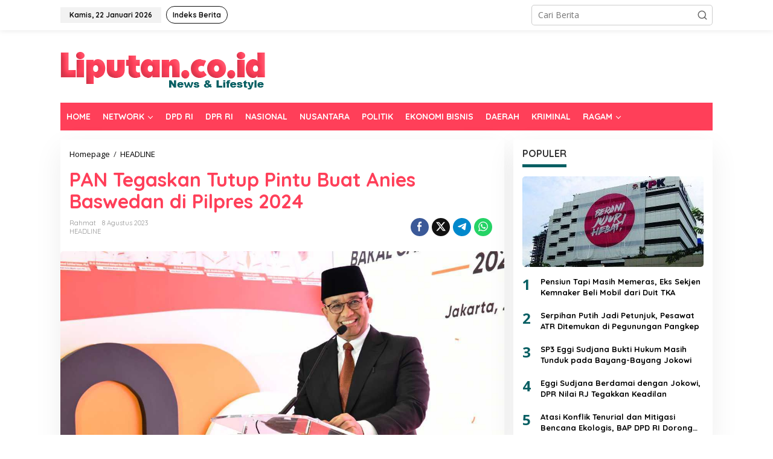

--- FILE ---
content_type: text/html; charset=UTF-8
request_url: https://liputan.co.id/2023/08/pan-tegaskan-tutup-pintu-buat-anies-baswedan-di-pilpres-2024/
body_size: 14875
content:
<!DOCTYPE html>
<html lang="id">
<head itemscope="itemscope" itemtype="https://schema.org/WebSite">
<meta charset="UTF-8">
<meta name="viewport" content="width=device-width, initial-scale=1">
<meta name="theme-color" content="#ff3f59" />
	<link rel="profile" href="https://gmpg.org/xfn/11">

<meta name='robots' content='index, follow, max-image-preview:large, max-snippet:-1, max-video-preview:-1' />
	<style>img:is([sizes="auto" i], [sizes^="auto," i]) { contain-intrinsic-size: 3000px 1500px }</style>
	
	<!-- This site is optimized with the Yoast SEO plugin v26.4 - https://yoast.com/wordpress/plugins/seo/ -->
	<title>PAN Tegaskan Tutup Pintu Buat Anies Baswedan di Pilpres 2024 - LIPUTAN.CO.ID</title>
	<meta name="description" content="JAKARTA - Wakil Ketua Umum (Waketum) Partai Amanat Nasional (PAN) Viva Yoga Mauladi memastikan partainya menutup pintu rapat-rapat untuk mendukung calon" />
	<link rel="canonical" href="https://liputan.co.id/2023/08/pan-tegaskan-tutup-pintu-buat-anies-baswedan-di-pilpres-2024/" />
	<meta property="og:locale" content="id_ID" />
	<meta property="og:type" content="article" />
	<meta property="og:title" content="PAN Tegaskan Tutup Pintu Buat Anies Baswedan di Pilpres 2024 - LIPUTAN.CO.ID" />
	<meta property="og:description" content="JAKARTA - Wakil Ketua Umum (Waketum) Partai Amanat Nasional (PAN) Viva Yoga Mauladi memastikan partainya menutup pintu rapat-rapat untuk mendukung calon" />
	<meta property="og:url" content="https://liputan.co.id/2023/08/pan-tegaskan-tutup-pintu-buat-anies-baswedan-di-pilpres-2024/" />
	<meta property="og:site_name" content="LIPUTAN.CO.ID" />
	<meta property="article:publisher" content="https://www.facebook.com/officialliputan.co.id/" />
	<meta property="article:published_time" content="2023-08-08T10:51:46+00:00" />

            <!-- Social Image Generated by: SocialMark Plugin -->
            <meta name="twitter:image" content="https://liputan.co.id/wp-content/uploads/socialmark-images/17191876541453956.jpg" />
            <!--  SocialMark Plugin -->
            	<meta property="og:image" content="https://liputan.co.id/wp-content/uploads/socialmark-images/17191876541453956.jpg" />
	<meta property="og:image:width" content="1152" />
	<meta property="og:image:height" content="604" />
	<meta property="og:image:type" content="image/jpeg" />
	<meta name="author" content="Rahmat" />
	<meta name="twitter:card" content="summary_large_image" />
	<meta name="twitter:label1" content="Ditulis oleh" />
	<meta name="twitter:data1" content="Rahmat" />
	<meta name="twitter:label2" content="Estimasi waktu membaca" />
	<meta name="twitter:data2" content="2 menit" />
	<script type="application/ld+json" class="yoast-schema-graph">{"@context":"https://schema.org","@graph":[{"@type":"WebPage","@id":"https://liputan.co.id/2023/08/pan-tegaskan-tutup-pintu-buat-anies-baswedan-di-pilpres-2024/","url":"https://liputan.co.id/2023/08/pan-tegaskan-tutup-pintu-buat-anies-baswedan-di-pilpres-2024/","name":"PAN Tegaskan Tutup Pintu Buat Anies Baswedan di Pilpres 2024 - LIPUTAN.CO.ID","isPartOf":{"@id":"https://liputan.co.id/#website"},"primaryImageOfPage":{"@id":"https://liputan.co.id/2023/08/pan-tegaskan-tutup-pintu-buat-anies-baswedan-di-pilpres-2024/#primaryimage"},"image":{"@id":"https://liputan.co.id/2023/08/pan-tegaskan-tutup-pintu-buat-anies-baswedan-di-pilpres-2024/#primaryimage"},"thumbnailUrl":"https://liputan.co.id/wp-content/uploads/2023/02/Anies-Baswedan.jpg","datePublished":"2023-08-08T10:51:46+00:00","author":{"@id":"https://liputan.co.id/#/schema/person/a8a080e4dc13005b923f238f18f92c16"},"description":"JAKARTA - Wakil Ketua Umum (Waketum) Partai Amanat Nasional (PAN) Viva Yoga Mauladi memastikan partainya menutup pintu rapat-rapat untuk mendukung calon","breadcrumb":{"@id":"https://liputan.co.id/2023/08/pan-tegaskan-tutup-pintu-buat-anies-baswedan-di-pilpres-2024/#breadcrumb"},"inLanguage":"id","potentialAction":[{"@type":"ReadAction","target":["https://liputan.co.id/2023/08/pan-tegaskan-tutup-pintu-buat-anies-baswedan-di-pilpres-2024/"]}]},{"@type":"ImageObject","inLanguage":"id","@id":"https://liputan.co.id/2023/08/pan-tegaskan-tutup-pintu-buat-anies-baswedan-di-pilpres-2024/#primaryimage","url":"https://liputan.co.id/wp-content/uploads/2023/02/Anies-Baswedan.jpg","contentUrl":"https://liputan.co.id/wp-content/uploads/2023/02/Anies-Baswedan.jpg","width":1152,"height":735,"caption":"Bakal calon presiden Anies Baswedan. Foto: Humas DPP PKS."},{"@type":"BreadcrumbList","@id":"https://liputan.co.id/2023/08/pan-tegaskan-tutup-pintu-buat-anies-baswedan-di-pilpres-2024/#breadcrumb","itemListElement":[{"@type":"ListItem","position":1,"name":"Home","item":"https://liputan.co.id/"},{"@type":"ListItem","position":2,"name":"PAN Tegaskan Tutup Pintu Buat Anies Baswedan di Pilpres 2024"}]},{"@type":"WebSite","@id":"https://liputan.co.id/#website","url":"https://liputan.co.id/","name":"LIPUTAN.CO.ID","description":"News &amp; Lifestyle","potentialAction":[{"@type":"SearchAction","target":{"@type":"EntryPoint","urlTemplate":"https://liputan.co.id/?s={search_term_string}"},"query-input":{"@type":"PropertyValueSpecification","valueRequired":true,"valueName":"search_term_string"}}],"inLanguage":"id"},{"@type":"Person","@id":"https://liputan.co.id/#/schema/person/a8a080e4dc13005b923f238f18f92c16","name":"Rahmat","image":{"@type":"ImageObject","inLanguage":"id","@id":"https://liputan.co.id/#/schema/person/image/","url":"https://secure.gravatar.com/avatar/8c96bdbb233591fdd4f479cf9b97de698e347419069c12b368c7e0543c77c0b7?s=96&d=blank&r=g","contentUrl":"https://secure.gravatar.com/avatar/8c96bdbb233591fdd4f479cf9b97de698e347419069c12b368c7e0543c77c0b7?s=96&d=blank&r=g","caption":"Rahmat"},"sameAs":["https://liputan.co.id/"],"url":"https://liputan.co.id/author/rahmat/"}]}</script>
	<!-- / Yoast SEO plugin. -->


<link rel='dns-prefetch' href='//www.googletagmanager.com' />
<link rel='dns-prefetch' href='//fonts.googleapis.com' />
<link rel="alternate" type="application/rss+xml" title="LIPUTAN.CO.ID &raquo; Feed" href="https://liputan.co.id/feed/" />
<link rel="alternate" type="application/rss+xml" title="LIPUTAN.CO.ID &raquo; Umpan Komentar" href="https://liputan.co.id/comments/feed/" />
<link rel="alternate" type="application/rss+xml" title="LIPUTAN.CO.ID &raquo; PAN Tegaskan Tutup Pintu Buat Anies Baswedan di Pilpres 2024 Umpan Komentar" href="https://liputan.co.id/2023/08/pan-tegaskan-tutup-pintu-buat-anies-baswedan-di-pilpres-2024/feed/" />
<script type="text/javascript">
/* <![CDATA[ */
window._wpemojiSettings = {"baseUrl":"https:\/\/s.w.org\/images\/core\/emoji\/16.0.1\/72x72\/","ext":".png","svgUrl":"https:\/\/s.w.org\/images\/core\/emoji\/16.0.1\/svg\/","svgExt":".svg","source":{"concatemoji":"https:\/\/liputan.co.id\/wp-includes\/js\/wp-emoji-release.min.js?ver=85674609b4bd96ceb8ab5808d6f290bc"}};
/*! This file is auto-generated */
!function(s,n){var o,i,e;function c(e){try{var t={supportTests:e,timestamp:(new Date).valueOf()};sessionStorage.setItem(o,JSON.stringify(t))}catch(e){}}function p(e,t,n){e.clearRect(0,0,e.canvas.width,e.canvas.height),e.fillText(t,0,0);var t=new Uint32Array(e.getImageData(0,0,e.canvas.width,e.canvas.height).data),a=(e.clearRect(0,0,e.canvas.width,e.canvas.height),e.fillText(n,0,0),new Uint32Array(e.getImageData(0,0,e.canvas.width,e.canvas.height).data));return t.every(function(e,t){return e===a[t]})}function u(e,t){e.clearRect(0,0,e.canvas.width,e.canvas.height),e.fillText(t,0,0);for(var n=e.getImageData(16,16,1,1),a=0;a<n.data.length;a++)if(0!==n.data[a])return!1;return!0}function f(e,t,n,a){switch(t){case"flag":return n(e,"\ud83c\udff3\ufe0f\u200d\u26a7\ufe0f","\ud83c\udff3\ufe0f\u200b\u26a7\ufe0f")?!1:!n(e,"\ud83c\udde8\ud83c\uddf6","\ud83c\udde8\u200b\ud83c\uddf6")&&!n(e,"\ud83c\udff4\udb40\udc67\udb40\udc62\udb40\udc65\udb40\udc6e\udb40\udc67\udb40\udc7f","\ud83c\udff4\u200b\udb40\udc67\u200b\udb40\udc62\u200b\udb40\udc65\u200b\udb40\udc6e\u200b\udb40\udc67\u200b\udb40\udc7f");case"emoji":return!a(e,"\ud83e\udedf")}return!1}function g(e,t,n,a){var r="undefined"!=typeof WorkerGlobalScope&&self instanceof WorkerGlobalScope?new OffscreenCanvas(300,150):s.createElement("canvas"),o=r.getContext("2d",{willReadFrequently:!0}),i=(o.textBaseline="top",o.font="600 32px Arial",{});return e.forEach(function(e){i[e]=t(o,e,n,a)}),i}function t(e){var t=s.createElement("script");t.src=e,t.defer=!0,s.head.appendChild(t)}"undefined"!=typeof Promise&&(o="wpEmojiSettingsSupports",i=["flag","emoji"],n.supports={everything:!0,everythingExceptFlag:!0},e=new Promise(function(e){s.addEventListener("DOMContentLoaded",e,{once:!0})}),new Promise(function(t){var n=function(){try{var e=JSON.parse(sessionStorage.getItem(o));if("object"==typeof e&&"number"==typeof e.timestamp&&(new Date).valueOf()<e.timestamp+604800&&"object"==typeof e.supportTests)return e.supportTests}catch(e){}return null}();if(!n){if("undefined"!=typeof Worker&&"undefined"!=typeof OffscreenCanvas&&"undefined"!=typeof URL&&URL.createObjectURL&&"undefined"!=typeof Blob)try{var e="postMessage("+g.toString()+"("+[JSON.stringify(i),f.toString(),p.toString(),u.toString()].join(",")+"));",a=new Blob([e],{type:"text/javascript"}),r=new Worker(URL.createObjectURL(a),{name:"wpTestEmojiSupports"});return void(r.onmessage=function(e){c(n=e.data),r.terminate(),t(n)})}catch(e){}c(n=g(i,f,p,u))}t(n)}).then(function(e){for(var t in e)n.supports[t]=e[t],n.supports.everything=n.supports.everything&&n.supports[t],"flag"!==t&&(n.supports.everythingExceptFlag=n.supports.everythingExceptFlag&&n.supports[t]);n.supports.everythingExceptFlag=n.supports.everythingExceptFlag&&!n.supports.flag,n.DOMReady=!1,n.readyCallback=function(){n.DOMReady=!0}}).then(function(){return e}).then(function(){var e;n.supports.everything||(n.readyCallback(),(e=n.source||{}).concatemoji?t(e.concatemoji):e.wpemoji&&e.twemoji&&(t(e.twemoji),t(e.wpemoji)))}))}((window,document),window._wpemojiSettings);
/* ]]> */
</script>
<link rel='stylesheet' id='dashicons-css' href='https://liputan.co.id/wp-includes/css/dashicons.min.css?ver=85674609b4bd96ceb8ab5808d6f290bc' type='text/css' media='all' />
<link rel='stylesheet' id='post-views-counter-frontend-css' href='https://liputan.co.id/wp-content/plugins/post-views-counter/css/frontend.css?ver=1.7.0' type='text/css' media='all' />
<style id='wp-emoji-styles-inline-css' type='text/css'>

	img.wp-smiley, img.emoji {
		display: inline !important;
		border: none !important;
		box-shadow: none !important;
		height: 1em !important;
		width: 1em !important;
		margin: 0 0.07em !important;
		vertical-align: -0.1em !important;
		background: none !important;
		padding: 0 !important;
	}
</style>
<link rel='stylesheet' id='newkarma-core-css' href='https://liputan.co.id/wp-content/plugins/newkarma-core/css/newkarma-core.css?ver=2.0.5' type='text/css' media='all' />
<link rel='stylesheet' id='newkarma-fonts-css' href='https://fonts.googleapis.com/css?family=Quicksand%3Aregular%2C700%2C300%7COpen+Sans%3Aregular%2Citalic%2C700%2C600%2C300%26subset%3Dlatin%2C&#038;ver=2.0.7' type='text/css' media='all' />
<link rel='stylesheet' id='newkarma-style-css' href='https://liputan.co.id/wp-content/themes/newkarma/style.css?ver=2.0.7' type='text/css' media='all' />
<style id='newkarma-style-inline-css' type='text/css'>
body{color:#323233;font-family:"Open Sans","Helvetica", Arial;font-weight:500;font-size:14px;}h1.entry-title{color:#ff3f59;}kbd,a.button,button,.button,button.button,input[type="button"],input[type="reset"],input[type="submit"],.tagcloud a,.tagcloud ul,.prevnextpost-links a .prevnextpost,.page-links .page-link-number,ul.page-numbers li span.page-numbers,.sidr,#navigationamp,.gmr_widget_content ul.gmr-tabs,.index-page-numbers,.cat-links-bg{background-color:#ff3f59;}blockquote,a.button,button,.button,button.button,input[type="button"],input[type="reset"],input[type="submit"],.gmr-theme div.sharedaddy h3.sd-title:before,.gmr_widget_content ul.gmr-tabs li a,.bypostauthor > .comment-body{border-color:#ff3f59;}.gmr-meta-topic a,.newkarma-rp-widget .rp-number,.gmr-owl-carousel .gmr-slide-topic a,.tab-comment-number{color:#085f63;}.page-title span,h3.comment-reply-title,.widget-title span,.gmr_widget_content ul.gmr-tabs li a.js-tabs__title-active{border-color:#085f63;}.gmr-menuwrap #primary-menu > li > a:hover,.gmr-menuwrap #primary-menu > li.page_item_has_children:hover > a,.gmr-menuwrap #primary-menu > li.menu-item-has-children:hover > a,.gmr-mainmenu #primary-menu > li:hover > a,.gmr-mainmenu #primary-menu > .current-menu-item > a,.gmr-mainmenu #primary-menu > .current-menu-ancestor > a,.gmr-mainmenu #primary-menu > .current_page_item > a,.gmr-mainmenu #primary-menu > .current_page_ancestor > a{box-shadow:inset 0px -5px 0px 0px#085f63;}.tab-content .newkarma-rp-widget .rp-number,.owl-theme .owl-controls .owl-page.active span{background-color:#085f63;}a{color:#000000;}a:hover,a:focus,a:active{color:#e54e2c;}.site-title a{color:#ff0000;}.site-description{color:#999999;}.gmr-menuwrap,.gmr-sticky .top-header.sticky-menu,.gmr-mainmenu #primary-menu .sub-menu,.gmr-mainmenu #primary-menu .children{background-color:#ff3f59;}#gmr-responsive-menu,.gmr-mainmenu #primary-menu > li > a,.gmr-mainmenu #primary-menu .sub-menu a,.gmr-mainmenu #primary-menu .children a,.sidr ul li ul li a,.sidr ul li a,#navigationamp ul li ul li a,#navigationamp ul li a{color:#ffffff;}.gmr-mainmenu #primary-menu > li.menu-border > a span,.gmr-mainmenu #primary-menu > li.page_item_has_children > a:after,.gmr-mainmenu #primary-menu > li.menu-item-has-children > a:after,.gmr-mainmenu #primary-menu .sub-menu > li.page_item_has_children > a:after,.gmr-mainmenu #primary-menu .sub-menu > li.menu-item-has-children > a:after,.gmr-mainmenu #primary-menu .children > li.page_item_has_children > a:after,.gmr-mainmenu #primary-menu .children > li.menu-item-has-children > a:after{border-color:#ffffff;}#gmr-responsive-menu:hover,.gmr-mainmenu #primary-menu > li:hover > a,.gmr-mainmenu #primary-menu .current-menu-item > a,.gmr-mainmenu #primary-menu .current-menu-ancestor > a,.gmr-mainmenu #primary-menu .current_page_item > a,.gmr-mainmenu #primary-menu .current_page_ancestor > a,.sidr ul li ul li a:hover,.sidr ul li a:hover{color:#ffffff;}.gmr-mainmenu #primary-menu > li.menu-border:hover > a span,.gmr-mainmenu #primary-menu > li.menu-border.current-menu-item > a span,.gmr-mainmenu #primary-menu > li.menu-border.current-menu-ancestor > a span,.gmr-mainmenu #primary-menu > li.menu-border.current_page_item > a span,.gmr-mainmenu #primary-menu > li.menu-border.current_page_ancestor > a span,.gmr-mainmenu #primary-menu > li.page_item_has_children:hover > a:after,.gmr-mainmenu #primary-menu > li.menu-item-has-children:hover > a:after{border-color:#ffffff;}.gmr-mainmenu #primary-menu > li:hover > a,.gmr-mainmenu #primary-menu .current-menu-item > a,.gmr-mainmenu #primary-menu .current-menu-ancestor > a,.gmr-mainmenu #primary-menu .current_page_item > a,.gmr-mainmenu #primary-menu .current_page_ancestor > a{background-color:#00b5b2;}.gmr-secondmenuwrap,.gmr-secondmenu #primary-menu .sub-menu,.gmr-secondmenu #primary-menu .children{background-color:#ffffff;}.gmr-secondmenu #primary-menu > li > a,.gmr-secondmenu #primary-menu .sub-menu a,.gmr-secondmenu #primary-menu .children a{color:#444444;}.gmr-secondmenu #primary-menu > li.page_item_has_children > a:after,.gmr-secondmenu #primary-menu > li.menu-item-has-children > a:after,.gmr-secondmenu #primary-menu .sub-menu > li.page_item_has_children > a:after,.gmr-secondmenu #primary-menu .sub-menu > li.menu-item-has-children > a:after,.gmr-secondmenu #primary-menu .children > li.page_item_has_children > a:after,.gmr-secondmenu #primary-menu .children > li.menu-item-has-children > a:after{border-color:#444444;}.gmr-topnavwrap{background-color:#ffffff;}#gmr-topnavresponsive-menu svg,.gmr-topnavmenu #primary-menu > li > a,.gmr-top-date,.search-trigger .gmr-icon{color:#111111;}.gmr-topnavmenu #primary-menu > li.menu-border > a span,.gmr-topnavmenu #primary-menu > li.page_item_has_children > a:after,.gmr-topnavmenu #primary-menu > li.menu-item-has-children > a:after,.gmr-topnavmenu #primary-menu .sub-menu > li.page_item_has_children > a:after,.gmr-topnavmenu #primary-menu .sub-menu > li.menu-item-has-children > a:after,.gmr-topnavmenu #primary-menu .children > li.page_item_has_children > a:after,.gmr-topnavmenu #primary-menu .children > li.menu-item-has-children > a:after{border-color:#111111;}#gmr-topnavresponsive-menu:hover,.gmr-topnavmenu #primary-menu > li:hover > a,.gmr-topnavmenu #primary-menu .current-menu-item > a,.gmr-topnavmenu #primary-menu .current-menu-ancestor > a,.gmr-topnavmenu #primary-menu .current_page_item > a,.gmr-topnavmenu #primary-menu .current_page_ancestor > a,.gmr-social-icon ul > li > a:hover{color:#ff0000;}.gmr-topnavmenu #primary-menu > li.menu-border:hover > a span,.gmr-topnavmenu #primary-menu > li.menu-border.current-menu-item > a span,.gmr-topnavmenu #primary-menu > li.menu-border.current-menu-ancestor > a span,.gmr-topnavmenu #primary-menu > li.menu-border.current_page_item > a span,.gmr-topnavmenu #primary-menu > li.menu-border.current_page_ancestor > a span,.gmr-topnavmenu #primary-menu > li.page_item_has_children:hover > a:after,.gmr-topnavmenu #primary-menu > li.menu-item-has-children:hover > a:after{border-color:#ff0000;}.gmr-owl-carousel .gmr-slide-title a{color:#ffffff;}.gmr-owl-carousel .item:hover .gmr-slide-title a{color:#cccccc;}.site-main-single{background-color:#ffffff;}.gmr-related-infinite .view-more-button:hover{color:#ffffff;}.site-main-archive{background-color:#ffffff;}ul.page-numbers li span.page-numbers{color:#ffffff;}.site-main-archive,a.read-more{color:#323233;}.site-main-archive h2.entry-title a,.site-main-archive .gmr-ajax-text{color:#085f63;}.site-main-archive .gmr-archive:hover h2.entry-title a{color:#ff3f59;}.gmr-focus-news.gmr-focus-gallery h2.entry-title a,.item .gmr-slide-title a,.newkarma-rp-widget .gmr-rp-bigthumbnail .gmr-rp-bigthumb-content .title-bigthumb{color:#ffffff;}.gmr-focus-news.gmr-focus-gallery:hover h2.entry-title a,.item:hover .gmr-slide-title a,.newkarma-rp-widget .gmr-rp-bigthumbnail:hover .gmr-rp-bigthumb-content .title-bigthumb{color:#ffff00;}h1,h2,h3,h4,h5,h6,.heading-font,.menu,.rp-title,.rsswidget,.gmr-metacontent,.gmr-metacontent-single,.gmr-ajax-text,.view-more-button,ul.single-social-icon li.social-text,.page-links,.gmr-top-date,ul.page-numbers li{font-family:"Quicksand","Helvetica", Arial;}.entry-content-single{font-size:16px;}h1{font-size:30px;}h2{font-size:26px;}h3{font-size:24px;}h4{font-size:22px;}h5{font-size:20px;}h6{font-size:18px;}.site-footer{background-color:#ff3f59;color:#ffffff;}ul.footer-social-icon li a{color:#ffffff;}ul.footer-social-icon li a,.footer-content{border-color:#ffffff;}ul.footer-social-icon li a:hover{color:#999;border-color:#999;}.site-footer a{color:#d7d7d7;}.site-footer a:hover{color:#999;}
</style>

<!-- Potongan tag Google (gtag.js) ditambahkan oleh Site Kit -->
<!-- Snippet Google Analytics telah ditambahkan oleh Site Kit -->
<script type="text/javascript" src="https://www.googletagmanager.com/gtag/js?id=GT-57SQGTT" id="google_gtagjs-js" async></script>
<script type="text/javascript" id="google_gtagjs-js-after">
/* <![CDATA[ */
window.dataLayer = window.dataLayer || [];function gtag(){dataLayer.push(arguments);}
gtag("set","linker",{"domains":["liputan.co.id"]});
gtag("js", new Date());
gtag("set", "developer_id.dZTNiMT", true);
gtag("config", "GT-57SQGTT");
/* ]]> */
</script>
<link rel="https://api.w.org/" href="https://liputan.co.id/wp-json/" /><link rel="alternate" title="JSON" type="application/json" href="https://liputan.co.id/wp-json/wp/v2/posts/1453956" /><link rel="alternate" title="oEmbed (JSON)" type="application/json+oembed" href="https://liputan.co.id/wp-json/oembed/1.0/embed?url=https%3A%2F%2Fliputan.co.id%2F2023%2F08%2Fpan-tegaskan-tutup-pintu-buat-anies-baswedan-di-pilpres-2024%2F" />
<link rel="alternate" title="oEmbed (XML)" type="text/xml+oembed" href="https://liputan.co.id/wp-json/oembed/1.0/embed?url=https%3A%2F%2Fliputan.co.id%2F2023%2F08%2Fpan-tegaskan-tutup-pintu-buat-anies-baswedan-di-pilpres-2024%2F&#038;format=xml" />
<meta name="generator" content="Site Kit by Google 1.166.0" /><script async src="https://pagead2.googlesyndication.com/pagead/js/adsbygoogle.js?client=ca-pub-9122401333086795"
     crossorigin="anonymous"></script>

<!-- Facebook Pixel Code -->
<script>
!function(f,b,e,v,n,t,s)
{if(f.fbq)return;n=f.fbq=function(){n.callMethod?
n.callMethod.apply(n,arguments):n.queue.push(arguments)};
if(!f._fbq)f._fbq=n;n.push=n;n.loaded=!0;n.version='2.0';
n.queue=[];t=b.createElement(e);t.async=!0;
t.src=v;s=b.getElementsByTagName(e)[0];
s.parentNode.insertBefore(t,s)}(window, document,'script',
'https://connect.facebook.net/en_US/fbevents.js');
fbq('init', '1204996129862627');
fbq('track', 'PageView');
</script>
<noscript><img height="1" width="1" style="display:none"
src="https://www.facebook.com/tr?id=1204996129862627&ev=PageView&noscript=1"
/></noscript>
<!-- End Facebook Pixel Code --><link rel="pingback" href="https://liputan.co.id/xmlrpc.php">      <meta name="onesignal" content="wordpress-plugin"/>
            <script>

      window.OneSignalDeferred = window.OneSignalDeferred || [];

      OneSignalDeferred.push(function(OneSignal) {
        var oneSignal_options = {};
        window._oneSignalInitOptions = oneSignal_options;

        oneSignal_options['serviceWorkerParam'] = { scope: '/' };
oneSignal_options['serviceWorkerPath'] = 'OneSignalSDKWorker.js.php';

        OneSignal.Notifications.setDefaultUrl("https://liputan.co.id");

        oneSignal_options['wordpress'] = true;
oneSignal_options['appId'] = '3150137b-de60-4f65-ac5e-2f3ed010584e';
oneSignal_options['allowLocalhostAsSecureOrigin'] = true;
oneSignal_options['welcomeNotification'] = { };
oneSignal_options['welcomeNotification']['disable'] = true;
oneSignal_options['path'] = "https://liputan.co.id/wp-content/plugins/onesignal-free-web-push-notifications/sdk_files/";
oneSignal_options['persistNotification'] = true;
oneSignal_options['promptOptions'] = { };
oneSignal_options['promptOptions']['actionMessage'] = "Dapatkan Update Berita Terbaru Klik Berlangganan";
oneSignal_options['promptOptions']['acceptButtonText'] = "Berlangganan";
oneSignal_options['promptOptions']['cancelButtonText'] = "Tidak";
oneSignal_options['promptOptions']['siteName'] = "https://www.liputan.co.id";
              OneSignal.init(window._oneSignalInitOptions);
              OneSignal.Slidedown.promptPush()      });

      function documentInitOneSignal() {
        var oneSignal_elements = document.getElementsByClassName("OneSignal-prompt");

        var oneSignalLinkClickHandler = function(event) { OneSignal.Notifications.requestPermission(); event.preventDefault(); };        for(var i = 0; i < oneSignal_elements.length; i++)
          oneSignal_elements[i].addEventListener('click', oneSignalLinkClickHandler, false);
      }

      if (document.readyState === 'complete') {
           documentInitOneSignal();
      }
      else {
           window.addEventListener("load", function(event){
               documentInitOneSignal();
          });
      }
    </script>
<style type="text/css" id="custom-background-css">
body.custom-background { background-color: #ffffff; }
</style>
	<link rel="icon" href="https://liputan.co.id/wp-content/uploads/2019/03/cropped-LOGO-LIPUTAN-L-copy-2-32x32.jpg" sizes="32x32" />
<link rel="icon" href="https://liputan.co.id/wp-content/uploads/2019/03/cropped-LOGO-LIPUTAN-L-copy-2-192x192.jpg" sizes="192x192" />
<link rel="apple-touch-icon" href="https://liputan.co.id/wp-content/uploads/2019/03/cropped-LOGO-LIPUTAN-L-copy-2-180x180.jpg" />
<meta name="msapplication-TileImage" content="https://liputan.co.id/wp-content/uploads/2019/03/cropped-LOGO-LIPUTAN-L-copy-2-270x270.jpg" />
		<style type="text/css" id="wp-custom-css">
			.newkarma-rp-widget .rp-number{
    background-color: #085f6300;
}

.tab-content .newkarma-rp-widget .rp-number {
    color: #085f63 !important;
    background-color: #085f6300;
    width: 28px;
    height: 28px;
    line-height: 28px;
    text-align: center;
    -webkit-border-radius: 50% !important;
    -moz-border-radius: 50% !important;
    border-radius: 50% !important;
    font-weight: 800 !important;
    font-size: 24px !important;
}

h2.entry-title {
    font-size: 19px;
}

@media (max-width: 767px){
.entry-header h1.title, .entry-header h1.entry-title {
    font-size: 24px;
    line-height: 26px;
    /* font-weight: 700; */
}
}

div.pop-inside {
    background-color: #f9f9f9;
}

wpra-item-list.rss-aggregator  {
    background-color: #f9f9f9;
}

img {
    border-radius: 5px;
}		</style>
		</head>

<body class="wp-singular post-template-default single single-post postid-1453956 single-format-standard custom-background wp-theme-newkarma gmr-theme gmr-sticky group-blog" itemscope="itemscope" itemtype="https://schema.org/WebPage">

<a class="skip-link screen-reader-text" href="#main">Lewati ke konten</a>


<div class="gmr-topnavwrap clearfix">
	<div class="container-topnav">
		<div class="list-flex">
								<div class="row-flex gmr-table-date">
						<span class="gmr-top-date" data-lang="id"></span>
					</div>
					
			<div class="row-flex gmr-table-menu">
								<a id="gmr-topnavresponsive-menu" href="#menus" title="Menus" rel="nofollow"><svg xmlns="http://www.w3.org/2000/svg" xmlns:xlink="http://www.w3.org/1999/xlink" aria-hidden="true" role="img" width="1em" height="1em" preserveAspectRatio="xMidYMid meet" viewBox="0 0 24 24"><path d="M4 6h16v2H4zm0 5h16v2H4zm0 5h16v2H4z" fill="currentColor"/></svg></a>
				<div class="close-topnavmenu-wrap"><a id="close-topnavmenu-button" rel="nofollow" href="#"><svg xmlns="http://www.w3.org/2000/svg" xmlns:xlink="http://www.w3.org/1999/xlink" aria-hidden="true" role="img" width="1em" height="1em" preserveAspectRatio="xMidYMid meet" viewBox="0 0 1024 1024"><path d="M685.4 354.8c0-4.4-3.6-8-8-8l-66 .3L512 465.6l-99.3-118.4l-66.1-.3c-4.4 0-8 3.5-8 8c0 1.9.7 3.7 1.9 5.2l130.1 155L340.5 670a8.32 8.32 0 0 0-1.9 5.2c0 4.4 3.6 8 8 8l66.1-.3L512 564.4l99.3 118.4l66 .3c4.4 0 8-3.5 8-8c0-1.9-.7-3.7-1.9-5.2L553.5 515l130.1-155c1.2-1.4 1.8-3.3 1.8-5.2z" fill="currentColor"/><path d="M512 65C264.6 65 64 265.6 64 513s200.6 448 448 448s448-200.6 448-448S759.4 65 512 65zm0 820c-205.4 0-372-166.6-372-372s166.6-372 372-372s372 166.6 372 372s-166.6 372-372 372z" fill="currentColor"/></svg></a></div>
				<nav id="site-navigation" class="gmr-topnavmenu pull-right" role="navigation" itemscope="itemscope" itemtype="https://schema.org/SiteNavigationElement">
					<ul id="primary-menu" class="menu"><li id="menu-item-1368306" class="menu-border menu-item menu-item-type-post_type menu-item-object-page menu-item-1368306"><a href="https://liputan.co.id/indeks-berita/" itemprop="url"><span itemprop="name">Indeks Berita</span></a></li>
</ul>				</nav><!-- #site-navigation -->
							</div>
			<div class="row-flex gmr-menu-mobile-wrap text-center">
				<div class="only-mobile gmr-mobilelogo"><div class="gmr-logo"><a href="https://liputan.co.id/" class="custom-logo-link" itemprop="url" title="LIPUTAN.CO.ID"><img src="https://liputan.co.id/wp-content/uploads/2019/06/logo-liputan.png" alt="LIPUTAN.CO.ID" title="LIPUTAN.CO.ID" /></a></div></div>			</div>
			<div class="row-flex gmr-table-search last-row">
									<div class="gmr-search-btn">
								<a id="search-menu-button" class="topnav-button gmr-search-icon" href="#" rel="nofollow"><svg xmlns="http://www.w3.org/2000/svg" aria-hidden="true" role="img" width="1em" height="1em" preserveAspectRatio="xMidYMid meet" viewBox="0 0 24 24"><path fill="none" stroke="currentColor" stroke-linecap="round" stroke-width="2" d="m21 21l-4.486-4.494M19 10.5a8.5 8.5 0 1 1-17 0a8.5 8.5 0 0 1 17 0Z"/></svg></a>
								<div id="search-dropdown-container" class="search-dropdown search">
								<form method="get" class="gmr-searchform searchform" action="https://liputan.co.id/">
									<input type="text" name="s" id="s" placeholder="Cari Berita" />
								</form>
								</div>
							</div><div class="gmr-search">
							<form method="get" class="gmr-searchform searchform" action="https://liputan.co.id/">
								<input type="text" name="s" id="s" placeholder="Cari Berita" />
								<button type="submit" role="button" aria-label="Submit" class="gmr-search-submit"><svg xmlns="http://www.w3.org/2000/svg" xmlns:xlink="http://www.w3.org/1999/xlink" aria-hidden="true" role="img" width="1em" height="1em" preserveAspectRatio="xMidYMid meet" viewBox="0 0 24 24"><g fill="none" stroke="currentColor" stroke-width="2" stroke-linecap="round" stroke-linejoin="round"><circle cx="11" cy="11" r="8"/><path d="M21 21l-4.35-4.35"/></g></svg></button>
							</form>
						</div>			</div>
		</div>

			</div>
</div>

	<div class="container">
		<div class="clearfix gmr-headwrapper">
			<div class="gmr-logo"><a href="https://liputan.co.id/" class="custom-logo-link" itemprop="url" title="LIPUTAN.CO.ID"><img src="https://liputan.co.id/wp-content/uploads/2019/06/logo-liputan.png" alt="LIPUTAN.CO.ID" title="LIPUTAN.CO.ID" /></a></div>					</div>
	</div>

	<header id="masthead" class="site-header" role="banner" itemscope="itemscope" itemtype="https://schema.org/WPHeader">
		<div class="top-header">
			<div class="container">
				<div class="gmr-menuwrap clearfix">
					<nav id="site-navigation" class="gmr-mainmenu" role="navigation" itemscope="itemscope" itemtype="https://schema.org/SiteNavigationElement">
						<ul id="primary-menu" class="menu"><li id="menu-item-1459232" class="menu-item menu-item-type-custom menu-item-object-custom menu-item-home menu-item-1459232"><a href="https://liputan.co.id/" itemprop="url"><span itemprop="name">HOME</span></a></li>
<li id="menu-item-1381474" class="menu-item menu-item-type-custom menu-item-object-custom menu-item-has-children menu-item-1381474"><a href="#" itemprop="url"><span itemprop="name">NETWORK</span></a>
<ul class="sub-menu">
	<li id="menu-item-1389138" class="menu-item menu-item-type-custom menu-item-object-custom menu-item-1389138"><a href="http://maluku.liputan.co.id" itemprop="url"><span itemprop="name">LIPUTAN MALUKU</span></a></li>
	<li id="menu-item-1381475" class="menu-item menu-item-type-custom menu-item-object-custom menu-item-1381475"><a href="http://malteng.liputan.co.id" itemprop="url"><span itemprop="name">LIPUTAN MALTENG</span></a></li>
	<li id="menu-item-1381476" class="menu-item menu-item-type-custom menu-item-object-custom menu-item-1381476"><a href="http://sula.liputan.co.id" itemprop="url"><span itemprop="name">LIPUTAN SULA</span></a></li>
	<li id="menu-item-1381477" class="menu-item menu-item-type-custom menu-item-object-custom menu-item-1381477"><a href="http://sbb.liputan.co.id" itemprop="url"><span itemprop="name">LIPUTAN SBB</span></a></li>
	<li id="menu-item-1381478" class="menu-item menu-item-type-custom menu-item-object-custom menu-item-1381478"><a href="http://sbt.liputan.co.id" itemprop="url"><span itemprop="name">LIPUTAN SBT</span></a></li>
	<li id="menu-item-1381479" class="menu-item menu-item-type-custom menu-item-object-custom menu-item-1381479"><a href="http://buru.liputan.co.id" itemprop="url"><span itemprop="name">LIPUTAN BURU</span></a></li>
	<li id="menu-item-1381480" class="menu-item menu-item-type-custom menu-item-object-custom menu-item-1381480"><a href="http://kilasmaluku.liputan.co.id" itemprop="url"><span itemprop="name">KILAS MALUKU</span></a></li>
</ul>
</li>
<li id="menu-item-188890" class="menu-item menu-item-type-taxonomy menu-item-object-category menu-item-188890"><a href="https://liputan.co.id/category/dpd-ri/" itemprop="url"><span itemprop="name">DPD RI</span></a></li>
<li id="menu-item-1406195" class="menu-item menu-item-type-taxonomy menu-item-object-category menu-item-1406195"><a href="https://liputan.co.id/category/dpr-ri/" itemprop="url"><span itemprop="name">DPR RI</span></a></li>
<li id="menu-item-185187" class="mega-dropdown menu-item menu-item-type-taxonomy menu-item-object-category menu-item-185187"><a href="https://liputan.co.id/category/nasional/" itemprop="url"><span itemprop="name">NASIONAL</span></a></li>
<li id="menu-item-185188" class="mega-dropdown menu-item menu-item-type-taxonomy menu-item-object-category menu-item-185188"><a href="https://liputan.co.id/category/nusantara/" itemprop="url"><span itemprop="name">NUSANTARA</span></a></li>
<li id="menu-item-1368292" class="menu-item menu-item-type-taxonomy menu-item-object-category menu-item-1368292"><a href="https://liputan.co.id/category/politik/" itemprop="url"><span itemprop="name">POLITIK</span></a></li>
<li id="menu-item-1368293" class="menu-item menu-item-type-taxonomy menu-item-object-category menu-item-1368293"><a href="https://liputan.co.id/category/ekonomi-bisnis/" itemprop="url"><span itemprop="name">EKONOMI BISNIS</span></a></li>
<li id="menu-item-1427126" class="menu-item menu-item-type-taxonomy menu-item-object-category menu-item-1427126"><a href="https://liputan.co.id/category/daerah/" itemprop="url"><span itemprop="name">DAERAH</span></a></li>
<li id="menu-item-1427127" class="menu-item menu-item-type-taxonomy menu-item-object-category menu-item-1427127"><a href="https://liputan.co.id/category/kriminal/" itemprop="url"><span itemprop="name">KRIMINAL</span></a></li>
<li id="menu-item-1427128" class="menu-item menu-item-type-custom menu-item-object-custom menu-item-has-children menu-item-1427128"><a href="#" itemprop="url"><span itemprop="name">RAGAM</span></a>
<ul class="sub-menu">
	<li id="menu-item-185189" class="mega-dropdown menu-item menu-item-type-taxonomy menu-item-object-category menu-item-185189"><a href="https://liputan.co.id/category/olahraga/" itemprop="url"><span itemprop="name">OLAHRAGA</span></a></li>
	<li id="menu-item-185191" class="mega-dropdown menu-item menu-item-type-taxonomy menu-item-object-category menu-item-185191"><a href="https://liputan.co.id/category/teknologi/" itemprop="url"><span itemprop="name">TEKNOLOGI</span></a></li>
	<li id="menu-item-185186" class="mega-dropdown menu-item menu-item-type-taxonomy menu-item-object-category menu-item-185186"><a href="https://liputan.co.id/category/gayahidup/" itemprop="url"><span itemprop="name">GAYA HIDUP</span></a></li>
	<li id="menu-item-1427129" class="menu-item menu-item-type-taxonomy menu-item-object-category menu-item-1427129"><a href="https://liputan.co.id/category/hiburan/" itemprop="url"><span itemprop="name">HIBURAN</span></a></li>
	<li id="menu-item-1455118" class="menu-item menu-item-type-taxonomy menu-item-object-category menu-item-1455118"><a href="https://liputan.co.id/category/foto/" itemprop="url"><span itemprop="name">FOTO</span></a></li>
</ul>
</li>
</ul>					</nav><!-- #site-navigation -->
				</div>
							</div>
		</div><!-- .top-header -->
	</header><!-- #masthead -->


<div class="site inner-wrap" id="site-container">
		<div id="content" class="gmr-content">
				<div class="container">
			<div class="row">

<div id="primary" class="content-area col-md-content">
	<main id="main" class="site-main-single" role="main">

	<div class="gmr-list-table single-head-wrap">
					<div class="breadcrumbs" itemscope itemtype="https://schema.org/BreadcrumbList">
																						<span class="first-item" itemprop="itemListElement" itemscope itemtype="https://schema.org/ListItem">
								<a itemscope itemtype="https://schema.org/WebPage" itemprop="item" itemid="https://liputan.co.id/" href="https://liputan.co.id/">
									<span itemprop="name">Homepage</span>
								</a>
								<span itemprop="position" content="1"></span>
							</span>
																										<span class="separator">/</span>
													<span class="0-item" itemprop="itemListElement" itemscope itemtype="https://schema.org/ListItem">
								<a itemscope itemtype="https://schema.org/WebPage" itemprop="item" itemid="https://liputan.co.id/category/headline/" href="https://liputan.co.id/category/headline/">
									<span itemprop="name">HEADLINE</span>
								</a>
								<span itemprop="position" content="2"></span>
							</span>
																										<span class="last-item screen-reader-text" itemscope itemtype="https://schema.org/ListItem">
							<span itemprop="name">PAN Tegaskan Tutup Pintu Buat Anies Baswedan di Pilpres 2024</span>
							<span itemprop="position" content="3"></span>
						</span>
												</div>
				</div>

	
<article id="post-1453956" class="post-1453956 post type-post status-publish format-standard has-post-thumbnail category-headline tag-anies-baswedan tag-pan tag-pilpres-2024 tag-viva-yoga-mauladi" itemscope="itemscope" itemtype="https://schema.org/CreativeWork">

	<div class="site-main gmr-single hentry">
		<div class="gmr-box-content-single">
						<header class="entry-header">
				<h1 class="entry-title" itemprop="headline">PAN Tegaskan Tutup Pintu Buat Anies Baswedan di Pilpres 2024</h1><div class="gmr-aftertitle-wrap"><div class="gmr-metacontent-single"><div><span class="posted-on"><span class="entry-author vcard" itemprop="author" itemscope="itemscope" itemtype="https://schema.org/person"><a class="url fn n" href="https://liputan.co.id/author/rahmat/" title="Tautan ke: Rahmat" itemprop="url"><span itemprop="name">Rahmat</span></a></span></span><span class="posted-on"><time class="entry-date published updated" itemprop="dateModified" datetime="2023-08-08T17:51:46+07:00">8 Agustus 2023</time></span></div><div><span class="cat-links"><a href="https://liputan.co.id/category/headline/" rel="category tag">HEADLINE</a></span></div></div><div class="gmr-social-share-intop"><ul class="gmr-socialicon-share"><li class="facebook"><a href="https://www.facebook.com/sharer/sharer.php?u=https%3A%2F%2Fliputan.co.id%2F2023%2F08%2Fpan-tegaskan-tutup-pintu-buat-anies-baswedan-di-pilpres-2024%2F" class="gmr-share-facebook" rel="nofollow" title="Sebar ini"><svg xmlns="http://www.w3.org/2000/svg" aria-hidden="true" role="img" width="0.49em" height="1em" viewBox="0 0 486.037 1000"><path d="M124.074 1000V530.771H0V361.826h124.074V217.525C124.074 104.132 197.365 0 366.243 0C434.619 0 485.18 6.555 485.18 6.555l-3.984 157.766s-51.564-.502-107.833-.502c-60.9 0-70.657 28.065-70.657 74.646v123.361h183.331l-7.977 168.945H302.706V1000H124.074" fill="currentColor" /></svg></a></li><li class="twitter"><a href="https://twitter.com/intent/tweet?url=https%3A%2F%2Fliputan.co.id%2F2023%2F08%2Fpan-tegaskan-tutup-pintu-buat-anies-baswedan-di-pilpres-2024%2F&amp;text=PAN%20Tegaskan%20Tutup%20Pintu%20Buat%20Anies%20Baswedan%20di%20Pilpres%202024" class="gmr-share-twitter" rel="nofollow" title="Tweet ini"><svg xmlns="http://www.w3.org/2000/svg" aria-hidden="true" role="img" width="1em" height="1em" viewBox="0 0 24 24"><path fill="currentColor" d="M18.901 1.153h3.68l-8.04 9.19L24 22.846h-7.406l-5.8-7.584l-6.638 7.584H.474l8.6-9.83L0 1.154h7.594l5.243 6.932ZM17.61 20.644h2.039L6.486 3.24H4.298Z"></path></svg></a></li><li class="telegram"><a href="https://t.me/share/url?url=https%3A%2F%2Fliputan.co.id%2F2023%2F08%2Fpan-tegaskan-tutup-pintu-buat-anies-baswedan-di-pilpres-2024%2F&amp;text=PAN%20Tegaskan%20Tutup%20Pintu%20Buat%20Anies%20Baswedan%20di%20Pilpres%202024" target="_blank" rel="nofollow" title="Telegram Share"><svg xmlns="http://www.w3.org/2000/svg" aria-hidden="true" role="img" width="1em" height="1em" viewBox="0 0 48 48"><path d="M41.42 7.309s3.885-1.515 3.56 2.164c-.107 1.515-1.078 6.818-1.834 12.553l-2.59 16.99s-.216 2.489-2.159 2.922c-1.942.432-4.856-1.515-5.396-1.948c-.432-.325-8.094-5.195-10.792-7.575c-.756-.65-1.62-1.948.108-3.463L33.648 18.13c1.295-1.298 2.59-4.328-2.806-.649l-15.11 10.28s-1.727 1.083-4.964.109l-7.016-2.165s-2.59-1.623 1.835-3.246c10.793-5.086 24.068-10.28 35.831-15.15z" fill="currentColor" /></svg></a></li><li class="whatsapp"><a href="https://api.whatsapp.com/send?text=PAN%20Tegaskan%20Tutup%20Pintu%20Buat%20Anies%20Baswedan%20di%20Pilpres%202024 https%3A%2F%2Fliputan.co.id%2F2023%2F08%2Fpan-tegaskan-tutup-pintu-buat-anies-baswedan-di-pilpres-2024%2F" class="gmr-share-whatsapp" rel="nofollow" title="Whatsapp"><svg xmlns="http://www.w3.org/2000/svg" aria-hidden="true" role="img" width="1em" height="1em" viewBox="0 0 24 24"><path d="M15.271 13.21a7.014 7.014 0 0 1 1.543.7l-.031-.018c.529.235.986.51 1.403.833l-.015-.011c.02.061.032.13.032.203l-.001.032v-.001c-.015.429-.11.832-.271 1.199l.008-.021c-.231.463-.616.82-1.087 1.01l-.014.005a3.624 3.624 0 0 1-1.576.411h-.006a8.342 8.342 0 0 1-2.988-.982l.043.022a8.9 8.9 0 0 1-2.636-1.829l-.001-.001a20.473 20.473 0 0 1-2.248-2.794l-.047-.074a5.38 5.38 0 0 1-1.1-2.995l-.001-.013v-.124a3.422 3.422 0 0 1 1.144-2.447l.003-.003a1.17 1.17 0 0 1 .805-.341h.001c.101.003.198.011.292.025l-.013-.002c.087.013.188.021.292.023h.003a.642.642 0 0 1 .414.102l-.002-.001c.107.118.189.261.238.418l.002.008q.124.31.512 1.364c.135.314.267.701.373 1.099l.014.063a1.573 1.573 0 0 1-.533.889l-.003.002q-.535.566-.535.72a.436.436 0 0 0 .081.234l-.001-.001a7.03 7.03 0 0 0 1.576 2.119l.005.005a9.89 9.89 0 0 0 2.282 1.54l.059.026a.681.681 0 0 0 .339.109h.002q.233 0 .838-.752t.804-.752zm-3.147 8.216h.022a9.438 9.438 0 0 0 3.814-.799l-.061.024c2.356-.994 4.193-2.831 5.163-5.124l.024-.063c.49-1.113.775-2.411.775-3.775s-.285-2.662-.799-3.837l.024.062c-.994-2.356-2.831-4.193-5.124-5.163l-.063-.024c-1.113-.49-2.411-.775-3.775-.775s-2.662.285-3.837.799l.062-.024c-2.356.994-4.193 2.831-5.163 5.124l-.024.063a9.483 9.483 0 0 0-.775 3.787a9.6 9.6 0 0 0 1.879 5.72l-.019-.026l-1.225 3.613l3.752-1.194a9.45 9.45 0 0 0 5.305 1.612h.047zm0-21.426h.033c1.628 0 3.176.342 4.575.959L16.659.93c2.825 1.197 5.028 3.4 6.196 6.149l.029.076c.588 1.337.93 2.896.93 4.535s-.342 3.198-.959 4.609l.029-.074c-1.197 2.825-3.4 5.028-6.149 6.196l-.076.029c-1.327.588-2.875.93-4.503.93h-.034h.002h-.053c-2.059 0-3.992-.541-5.664-1.488l.057.03L-.001 24l2.109-6.279a11.505 11.505 0 0 1-1.674-6.01c0-1.646.342-3.212.959-4.631l-.029.075C2.561 4.33 4.764 2.127 7.513.959L7.589.93A11.178 11.178 0 0 1 12.092 0h.033h-.002z" fill="currentColor" /></svg></a></li></ul></div></div>			</header><!-- .entry-header -->
		</div>

		<div class="gmr-featured-wrap">
									<figure class="gmr-attachment-img">
							<img width="1152" height="735" src="https://liputan.co.id/wp-content/uploads/2023/02/Anies-Baswedan.jpg" class="attachment-post-thumbnail size-post-thumbnail wp-post-image" alt="" decoding="async" fetchpriority="high" srcset="https://liputan.co.id/wp-content/uploads/2023/02/Anies-Baswedan.jpg 1152w, https://liputan.co.id/wp-content/uploads/2023/02/Anies-Baswedan-768x490.jpg 768w" sizes="(max-width: 1152px) 100vw, 1152px" title="Anies Baswedan" />																						<figcaption class="wp-caption-text">Bakal calon presiden Anies Baswedan. Foto: Humas DPP PKS.</figcaption>
													</figure>
								</div>

		<div class="gmr-box-content-single">
			<div class="row">
				<div class="col-md-sgl-l pos-sticky"><div class="gmr-social-share"><ul class="gmr-socialicon-share"><li class="facebook"><a href="https://www.facebook.com/sharer/sharer.php?u=https%3A%2F%2Fliputan.co.id%2F2023%2F08%2Fpan-tegaskan-tutup-pintu-buat-anies-baswedan-di-pilpres-2024%2F" class="gmr-share-facebook" rel="nofollow" title="Sebar ini"><svg xmlns="http://www.w3.org/2000/svg" aria-hidden="true" role="img" width="0.49em" height="1em" viewBox="0 0 486.037 1000"><path d="M124.074 1000V530.771H0V361.826h124.074V217.525C124.074 104.132 197.365 0 366.243 0C434.619 0 485.18 6.555 485.18 6.555l-3.984 157.766s-51.564-.502-107.833-.502c-60.9 0-70.657 28.065-70.657 74.646v123.361h183.331l-7.977 168.945H302.706V1000H124.074" fill="currentColor" /></svg></a></li><li class="twitter"><a href="https://twitter.com/intent/tweet?url=https%3A%2F%2Fliputan.co.id%2F2023%2F08%2Fpan-tegaskan-tutup-pintu-buat-anies-baswedan-di-pilpres-2024%2F&amp;text=PAN%20Tegaskan%20Tutup%20Pintu%20Buat%20Anies%20Baswedan%20di%20Pilpres%202024" class="gmr-share-twitter" rel="nofollow" title="Tweet ini"><svg xmlns="http://www.w3.org/2000/svg" aria-hidden="true" role="img" width="1em" height="1em" viewBox="0 0 24 24"><path fill="currentColor" d="M18.901 1.153h3.68l-8.04 9.19L24 22.846h-7.406l-5.8-7.584l-6.638 7.584H.474l8.6-9.83L0 1.154h7.594l5.243 6.932ZM17.61 20.644h2.039L6.486 3.24H4.298Z"></path></svg></a></li><li class="telegram"><a href="https://t.me/share/url?url=https%3A%2F%2Fliputan.co.id%2F2023%2F08%2Fpan-tegaskan-tutup-pintu-buat-anies-baswedan-di-pilpres-2024%2F&amp;text=PAN%20Tegaskan%20Tutup%20Pintu%20Buat%20Anies%20Baswedan%20di%20Pilpres%202024" target="_blank" rel="nofollow" title="Telegram Share"><svg xmlns="http://www.w3.org/2000/svg" aria-hidden="true" role="img" width="1em" height="1em" viewBox="0 0 48 48"><path d="M41.42 7.309s3.885-1.515 3.56 2.164c-.107 1.515-1.078 6.818-1.834 12.553l-2.59 16.99s-.216 2.489-2.159 2.922c-1.942.432-4.856-1.515-5.396-1.948c-.432-.325-8.094-5.195-10.792-7.575c-.756-.65-1.62-1.948.108-3.463L33.648 18.13c1.295-1.298 2.59-4.328-2.806-.649l-15.11 10.28s-1.727 1.083-4.964.109l-7.016-2.165s-2.59-1.623 1.835-3.246c10.793-5.086 24.068-10.28 35.831-15.15z" fill="currentColor" /></svg></a></li><li class="whatsapp"><a href="https://api.whatsapp.com/send?text=PAN%20Tegaskan%20Tutup%20Pintu%20Buat%20Anies%20Baswedan%20di%20Pilpres%202024 https%3A%2F%2Fliputan.co.id%2F2023%2F08%2Fpan-tegaskan-tutup-pintu-buat-anies-baswedan-di-pilpres-2024%2F" class="gmr-share-whatsapp" rel="nofollow" title="Whatsapp"><svg xmlns="http://www.w3.org/2000/svg" aria-hidden="true" role="img" width="1em" height="1em" viewBox="0 0 24 24"><path d="M15.271 13.21a7.014 7.014 0 0 1 1.543.7l-.031-.018c.529.235.986.51 1.403.833l-.015-.011c.02.061.032.13.032.203l-.001.032v-.001c-.015.429-.11.832-.271 1.199l.008-.021c-.231.463-.616.82-1.087 1.01l-.014.005a3.624 3.624 0 0 1-1.576.411h-.006a8.342 8.342 0 0 1-2.988-.982l.043.022a8.9 8.9 0 0 1-2.636-1.829l-.001-.001a20.473 20.473 0 0 1-2.248-2.794l-.047-.074a5.38 5.38 0 0 1-1.1-2.995l-.001-.013v-.124a3.422 3.422 0 0 1 1.144-2.447l.003-.003a1.17 1.17 0 0 1 .805-.341h.001c.101.003.198.011.292.025l-.013-.002c.087.013.188.021.292.023h.003a.642.642 0 0 1 .414.102l-.002-.001c.107.118.189.261.238.418l.002.008q.124.31.512 1.364c.135.314.267.701.373 1.099l.014.063a1.573 1.573 0 0 1-.533.889l-.003.002q-.535.566-.535.72a.436.436 0 0 0 .081.234l-.001-.001a7.03 7.03 0 0 0 1.576 2.119l.005.005a9.89 9.89 0 0 0 2.282 1.54l.059.026a.681.681 0 0 0 .339.109h.002q.233 0 .838-.752t.804-.752zm-3.147 8.216h.022a9.438 9.438 0 0 0 3.814-.799l-.061.024c2.356-.994 4.193-2.831 5.163-5.124l.024-.063c.49-1.113.775-2.411.775-3.775s-.285-2.662-.799-3.837l.024.062c-.994-2.356-2.831-4.193-5.124-5.163l-.063-.024c-1.113-.49-2.411-.775-3.775-.775s-2.662.285-3.837.799l.062-.024c-2.356.994-4.193 2.831-5.163 5.124l-.024.063a9.483 9.483 0 0 0-.775 3.787a9.6 9.6 0 0 0 1.879 5.72l-.019-.026l-1.225 3.613l3.752-1.194a9.45 9.45 0 0 0 5.305 1.612h.047zm0-21.426h.033c1.628 0 3.176.342 4.575.959L16.659.93c2.825 1.197 5.028 3.4 6.196 6.149l.029.076c.588 1.337.93 2.896.93 4.535s-.342 3.198-.959 4.609l.029-.074c-1.197 2.825-3.4 5.028-6.149 6.196l-.076.029c-1.327.588-2.875.93-4.503.93h-.034h.002h-.053c-2.059 0-3.992-.541-5.664-1.488l.057.03L-.001 24l2.109-6.279a11.505 11.505 0 0 1-1.674-6.01c0-1.646.342-3.212.959-4.631l-.029.075C2.561 4.33 4.764 2.127 7.513.959L7.589.93A11.178 11.178 0 0 1 12.092 0h.033h-.002z" fill="currentColor" /></svg></a></li></ul></div></div>				<div class="col-md-sgl-c-no-r">
					<div class="entry-content entry-content-single" itemprop="text">
						<p>JAKARTA &#8211; Wakil Ketua Umum (Waketum) Partai Amanat Nasional (PAN) Viva Yoga Mauladi memastikan partainya menutup pintu rapat-rapat untuk mendukung calon presiden (capres) Koalisi Perubahan untuk Persatuan (KPP) Anies Baswedan.</p>
<p>Menurut Viva, sikap PAN sejalan dengan Partai Golkar. Partai besutan Zulkifli Hasan (Zulhas) bakal berlabuh ke capres yang didukung partai politik (parpol) pemerintahan.</p>
<p>&#8220;Sama (dengan Golkar), kan dari awal saya mengatakan bahwa PAN akan berkoalisi dengan partai pemerintah,&#8221; kata Viva kepada wartawan, Selasa (8/8).</p>
<p>Viva menekankan PAN bakal berkoalisi dan mendukung bakal capres yang memiliki kemungkinan menang tertinggi. Sebab, PAN sudah dua kali mengalami kekalahan pada Pilpres 2014 dan 2019.</p>
<p>&#8220;Nah prediksi untuk itu adalah pasangan calon yang memiliki tren kenaikan elektabilitas yang cenderung naik dan kita melihat realitas sosial di lapangan,&#8221; ujarnya.</p>
<p>Anies Baswedan diusung KPP yang berisi dua parpol oposisi, yaitu Partai Demokrat dan Partai Keadilan Sejahtera (PKS). Sedangkan hubungan Partai NasDem dengan pemerintah tengah renggang.</p>
<p>Sementara itu, Ketua Umum Partai Golkar Airlangga Hartarto menekankan partainya tidak mungkin merapat ke KPP untuk mendukung Anies Baswedan. Partai Golkar hanya memungkinkan mendukung Prabowo Subianto atau Ganjar Pranowo.</p>
<p>&#8220;(Ogah mendukung Anies Baswedan) Itu sangat benar,&#8221; kata Airlangga beberapa waktu lalu. (***)</p>
					</div><!-- .entry-content -->

					<footer class="entry-footer">
						<span class="tags-links"><a href="https://liputan.co.id/tag/anies-baswedan/" rel="tag">Anies Baswedan</a> <a href="https://liputan.co.id/tag/pan/" rel="tag">PAN</a> <a href="https://liputan.co.id/tag/pilpres-2024/" rel="tag">Pilpres 2024</a> <a href="https://liputan.co.id/tag/viva-yoga-mauladi/" rel="tag">Viva yoga Mauladi</a></span><div class="gmr-cf-metacontent heading-text meta-content"></div>					</footer><!-- .entry-footer -->
				</div>
							</div>
		</div>

	</div>

	<div class="gmr-box-content-single">
		<div class="newkarma-core-related-post site-main gmr-single gmr-gallery-related"><h3 class="widget-title"><span>Jangan Lewatkan</span></h3><ul><li><div class="other-content-thumbnail"><a href="https://liputan.co.id/2026/01/cuaca-jakarta-hari-ini-hujan-dari-pagi-hingga-malam/" itemprop="url" title="Permalink ke: Cuaca Jakarta Hari Ini, Hujan dari Pagi hingga Malam" class="image-related" rel="bookmark"><img width="300" height="178" src="https://liputan.co.id/wp-content/uploads/2020/01/Hujan-300x178.jpg" class="attachment-large size-large wp-post-image" alt="" decoding="async" title="Hujan" /></a></div><div class="newkarma-core-related-title"><a href="https://liputan.co.id/2026/01/cuaca-jakarta-hari-ini-hujan-dari-pagi-hingga-malam/" itemprop="url" class="rp-title" title="Permalink ke: Cuaca Jakarta Hari Ini, Hujan dari Pagi hingga Malam" rel="bookmark">Cuaca Jakarta Hari Ini, Hujan dari Pagi hingga Malam</a></div></li><li><div class="other-content-thumbnail"><a href="https://liputan.co.id/2026/01/guru-besar-ipdn-pilkada-saat-ini-tak-selaras-dengan-realitas-indonesia/" itemprop="url" title="Permalink ke: Guru Besar IPDN: Pilkada Saat Ini Tak Selaras dengan Realitas Indonesia" class="image-related" rel="bookmark"><img width="300" height="178" src="https://liputan.co.id/wp-content/uploads/2020/01/Djohermansyah-Djohan-300x178.jpg" class="attachment-large size-large wp-post-image" alt="" decoding="async" title="Djohermansyah Djohan" /></a></div><div class="newkarma-core-related-title"><a href="https://liputan.co.id/2026/01/guru-besar-ipdn-pilkada-saat-ini-tak-selaras-dengan-realitas-indonesia/" itemprop="url" class="rp-title" title="Permalink ke: Guru Besar IPDN: Pilkada Saat Ini Tak Selaras dengan Realitas Indonesia" rel="bookmark">Guru Besar IPDN: Pilkada Saat Ini Tak Selaras dengan Realitas Indonesia</a></div></li><li><div class="other-content-thumbnail"><a href="https://liputan.co.id/2026/01/kpk-naikkan-sidik-kasus-djka-sudewo-hadapi-dua-perkara-korupsi-bersamaan/" itemprop="url" title="Permalink ke: KPK Naikkan Sidik Kasus DJKA, Sudewo Hadapi Dua Perkara Korupsi Bersamaan" class="image-related" rel="bookmark"><img width="300" height="178" src="https://liputan.co.id/wp-content/uploads/2026/01/Sudewo-Bupati-Pati-300x178.jpeg" class="attachment-large size-large wp-post-image" alt="Tersangka Korupsi, Bupati Pati, Sudewo." decoding="async" loading="lazy" title="Sudewo, Bupati Pati." /></a></div><div class="newkarma-core-related-title"><a href="https://liputan.co.id/2026/01/kpk-naikkan-sidik-kasus-djka-sudewo-hadapi-dua-perkara-korupsi-bersamaan/" itemprop="url" class="rp-title" title="Permalink ke: KPK Naikkan Sidik Kasus DJKA, Sudewo Hadapi Dua Perkara Korupsi Bersamaan" rel="bookmark">KPK Naikkan Sidik Kasus DJKA, Sudewo Hadapi Dua Perkara Korupsi Bersamaan</a></div></li><li><div class="other-content-thumbnail"><a href="https://liputan.co.id/2026/01/setelah-13-tahun-mandek-gaji-hakim-ad-hoc-akhirnya-naik/" itemprop="url" title="Permalink ke: Setelah 13 Tahun Mandek, Gaji Hakim Ad Hoc Akhirnya Naik" class="image-related" rel="bookmark"><img width="300" height="178" src="https://liputan.co.id/wp-content/uploads/2022/07/Habiburokhman-300x178.jpeg" class="attachment-large size-large wp-post-image" alt="" decoding="async" loading="lazy" title="Habiburokhman" /></a></div><div class="newkarma-core-related-title"><a href="https://liputan.co.id/2026/01/setelah-13-tahun-mandek-gaji-hakim-ad-hoc-akhirnya-naik/" itemprop="url" class="rp-title" title="Permalink ke: Setelah 13 Tahun Mandek, Gaji Hakim Ad Hoc Akhirnya Naik" rel="bookmark">Setelah 13 Tahun Mandek, Gaji Hakim Ad Hoc Akhirnya Naik</a></div></li><li><div class="other-content-thumbnail"><a href="https://liputan.co.id/2026/01/rikwanto-nilai-penetapan-tersangka-guru-honorer-sdn-21-muaro-jambi-berlebihan/" itemprop="url" title="Permalink ke: Rikwanto: Nilai Penetapan Tersangka Guru Honorer SDN 21 Muaro Jambi Berlebihan" class="image-related" rel="bookmark"><img width="300" height="178" src="https://liputan.co.id/wp-content/uploads/2025/05/Rikwanto-300x178.jpeg" class="attachment-large size-large wp-post-image" alt="" decoding="async" loading="lazy" title="Rikwanto" /></a></div><div class="newkarma-core-related-title"><a href="https://liputan.co.id/2026/01/rikwanto-nilai-penetapan-tersangka-guru-honorer-sdn-21-muaro-jambi-berlebihan/" itemprop="url" class="rp-title" title="Permalink ke: Rikwanto: Nilai Penetapan Tersangka Guru Honorer SDN 21 Muaro Jambi Berlebihan" rel="bookmark">Rikwanto: Nilai Penetapan Tersangka Guru Honorer SDN 21 Muaro Jambi Berlebihan</a></div></li><li><div class="other-content-thumbnail"><a href="https://liputan.co.id/2026/01/komisi-ii-dpr-tegas-pilpres-tetap-dipilih-rakyat-bukan-mpr/" itemprop="url" title="Permalink ke: Komisi II DPR Tegas, Pilpres Tetap Dipilih Rakyat, Bukan MPR" class="image-related" rel="bookmark"><img width="300" height="178" src="https://liputan.co.id/wp-content/uploads/2025/06/Aria-Bima-1-300x178.jpg" class="attachment-large size-large wp-post-image" alt="" decoding="async" loading="lazy" title="Aria Bima" /></a></div><div class="newkarma-core-related-title"><a href="https://liputan.co.id/2026/01/komisi-ii-dpr-tegas-pilpres-tetap-dipilih-rakyat-bukan-mpr/" itemprop="url" class="rp-title" title="Permalink ke: Komisi II DPR Tegas, Pilpres Tetap Dipilih Rakyat, Bukan MPR" rel="bookmark">Komisi II DPR Tegas, Pilpres Tetap Dipilih Rakyat, Bukan MPR</a></div></li></ul></div>
	</div>
</article><!-- #post-## -->
<div id="fb-root"></div>
<script async defer crossorigin="anonymous" src="https://connect.facebook.net/id/sdk.js#xfbml=1&version=v9.0&appId=1703072823350490&autoLogAppEvents=1" nonce="4G7nS4tr"></script>
<div id="comment-wrap" class="gmr-box-content-single site-main clearfix">
<h3 class="widget-title"><span>Komentar</span></h3>
	<div id="comments" class="newkarma-core-fb-comments">
		<div class="fb-comments" data-href="https://liputan.co.id/2023/08/pan-tegaskan-tutup-pintu-buat-anies-baswedan-di-pilpres-2024/" data-lazy="true" data-numposts="5" data-width="100%"></div>
	</div>
</div>
	
	</main><!-- #main -->

</div><!-- #primary -->


<aside id="secondary" class="widget-area col-md-sb-r pos-sticky" role="complementary" >
	<div id="newkarma-mostview-2" class="widget newkarma-widget-post"><h3 class="widget-title"><span>POPULER</span></h3>			<div class="newkarma-rp-widget">
				<div class="newkarma-rp">
					<ul>
													<li class="has-post-thumbnail clearfix">
								<div class="content-big-thumbnail"><a href="https://liputan.co.id/2026/01/pensiun-tapi-masih-memeras-eks-sekjen-kemnaker-beli-mobil-dari-duit-tka/" itemprop="url" title="Tautan ke: Pensiun Tapi Masih Memeras, Eks Sekjen Kemnaker Beli Mobil dari Duit TKA" rel="bookmark"><img width="300" height="150" src="https://liputan.co.id/wp-content/uploads/2019/05/Gedung-KPK.jpg" class="attachment-large size-large wp-post-image" alt="" decoding="async" loading="lazy" srcset="https://liputan.co.id/wp-content/uploads/2019/05/Gedung-KPK.jpg 600w, https://liputan.co.id/wp-content/uploads/2019/05/Gedung-KPK-300x150.jpg 300w" sizes="auto, (max-width: 300px) 100vw, 300px" title="Gedung-KPK" /></a></div>								<div class="rp-number pull-left">1</div>
								<div class="gmr-rp-number-content">
									<a href="https://liputan.co.id/2026/01/pensiun-tapi-masih-memeras-eks-sekjen-kemnaker-beli-mobil-dari-duit-tka/" class="rp-title" itemprop="url" title="Tautan ke: Pensiun Tapi Masih Memeras, Eks Sekjen Kemnaker Beli Mobil dari Duit TKA">Pensiun Tapi Masih Memeras, Eks Sekjen Kemnaker Beli Mobil dari Duit TKA</a>									<div class="gmr-metacontent">
																			</div>
								</div>
							</li>
																					<li>
								<div class="rp-number pull-left">2</div>
								<div class="gmr-rp-number-content">
									<a href="https://liputan.co.id/2026/01/serpihan-putih-jadi-petunjuk-pesawat-atr-ditemukan-di-pegunungan-pangkep/" class="rp-title" itemprop="url" title="Tautan ke: Serpihan Putih Jadi Petunjuk, Pesawat ATR Ditemukan di Pegunungan Pangkep">Serpihan Putih Jadi Petunjuk, Pesawat ATR Ditemukan di Pegunungan Pangkep</a>									<div class="gmr-metacontent">
																			</div>
								</div>
							</li>
																					<li>
								<div class="rp-number pull-left">3</div>
								<div class="gmr-rp-number-content">
									<a href="https://liputan.co.id/2026/01/sp3-eggi-sudjana-bukti-hukum-masih-tunduk-pada-bayang-bayang-jokowi/" class="rp-title" itemprop="url" title="Tautan ke: SP3 Eggi Sudjana Bukti Hukum Masih Tunduk pada Bayang-Bayang Jokowi">SP3 Eggi Sudjana Bukti Hukum Masih Tunduk pada Bayang-Bayang Jokowi</a>									<div class="gmr-metacontent">
																			</div>
								</div>
							</li>
																					<li>
								<div class="rp-number pull-left">4</div>
								<div class="gmr-rp-number-content">
									<a href="https://liputan.co.id/2026/01/eggi-sudjana-berdamai-dengan-jokowi-dpr-nilai-rj-tegakkan-keadilan/" class="rp-title" itemprop="url" title="Tautan ke: Eggi Sudjana Berdamai dengan Jokowi, DPR Nilai RJ Tegakkan Keadilan">Eggi Sudjana Berdamai dengan Jokowi, DPR Nilai RJ Tegakkan Keadilan</a>									<div class="gmr-metacontent">
																			</div>
								</div>
							</li>
																					<li>
								<div class="rp-number pull-left">5</div>
								<div class="gmr-rp-number-content">
									<a href="https://liputan.co.id/2026/01/atasi-konflik-tenurial-dan-mitigasi-bencana-ekologis-bap-dpd-ri-dorong-penguatan-akuntabilitas-tata-kelola-kehutanan/" class="rp-title" itemprop="url" title="Tautan ke: Atasi Konflik Tenurial dan Mitigasi Bencana Ekologis, BAP DPD RI Dorong Penguatan Akuntabilitas Tata Kelola Kehutanan">Atasi Konflik Tenurial dan Mitigasi Bencana Ekologis, BAP DPD RI Dorong Penguatan Akuntabilitas Tata Kelola Kehutanan</a>									<div class="gmr-metacontent">
																			</div>
								</div>
							</li>
																			</ul>
				</div>
			</div>
		</div></aside><!-- #secondary -->

			</div><!-- .row -->
		</div><!-- .container -->
		<div id="stop-container"></div>
	</div><!-- .gmr-content -->
</div><!-- #site-container -->




	<footer id="colophon" class="site-footer" role="contentinfo" >
		<div class="container">
				<div class="clearfix footer-content">
					<div class="gmr-footer-logo pull-left"><a href="https://liputan.co.id/" class="custom-footerlogo-link" itemprop="url" title="LIPUTAN.CO.ID"><img src="https://www.liputan.co.id/wp-content/uploads/2019/06/logo-LIPUTAN-footer-2.png" alt="LIPUTAN.CO.ID" title="LIPUTAN.CO.ID" itemprop="image" /></a></div>									</div>
				<span class="pull-left theme-copyright">Liputan.co.id © 2023</span>				<ul id="copyright-menu" class="menu"><li id="menu-item-188396" class="menu-item menu-item-type-post_type menu-item-object-page menu-item-188396"><a href="https://liputan.co.id/redaksi/" itemprop="url">Redaksi</a></li>
<li id="menu-item-187006" class="menu-item menu-item-type-post_type menu-item-object-page menu-item-187006"><a href="https://liputan.co.id/pedoman-pemberitaan-media-siber/" itemprop="url">Pedoman Media Siber</a></li>
<li id="menu-item-1418848" class="menu-item menu-item-type-post_type menu-item-object-page menu-item-1418848"><a href="https://liputan.co.id/s0p-perlindungan-wartawan/" itemprop="url">S0P Perlindungan Wartawan</a></li>
</ul>						</div>
	</footer><!-- #colophon -->

<div class="gmr-ontop gmr-hide"><svg xmlns="http://www.w3.org/2000/svg" xmlns:xlink="http://www.w3.org/1999/xlink" aria-hidden="true" role="img" width="1em" height="1em" preserveAspectRatio="xMidYMid meet" viewBox="0 0 24 24"><g fill="none"><path d="M12 22V7" stroke="currentColor" stroke-width="2" stroke-linecap="round" stroke-linejoin="round"/><path d="M5 14l7-7l7 7" stroke="currentColor" stroke-width="2" stroke-linecap="round" stroke-linejoin="round"/><path d="M3 2h18" stroke="currentColor" stroke-width="2" stroke-linecap="round" stroke-linejoin="round"/></g></svg></div>

<script type="speculationrules">
{"prefetch":[{"source":"document","where":{"and":[{"href_matches":"\/*"},{"not":{"href_matches":["\/wp-*.php","\/wp-admin\/*","\/wp-content\/uploads\/*","\/wp-content\/*","\/wp-content\/plugins\/*","\/wp-content\/themes\/newkarma\/*","\/*\\?(.+)"]}},{"not":{"selector_matches":"a[rel~=\"nofollow\"]"}},{"not":{"selector_matches":".no-prefetch, .no-prefetch a"}}]},"eagerness":"conservative"}]}
</script>

				<!-- Google analytics -->
				<script async src="https://www.googletagmanager.com/gtag/js?id=UA-114453274-4"></script>
				<script>
					window.dataLayer = window.dataLayer || [];
					function gtag(){dataLayer.push(arguments);}
					gtag('js', new Date());
					gtag('config', 'UA-114453274-4');
				</script><script type="text/javascript" src="https://liputan.co.id/wp-content/themes/newkarma/js/js-plugin-min.js?ver=2.0.7" id="newkarma-js-plugin-js"></script>
<script type="text/javascript" id="newkarma-infscroll-js-extra">
/* <![CDATA[ */
var gmrobjinf = {"inf":"gmr-more"};
/* ]]> */
</script>
<script type="text/javascript" src="https://liputan.co.id/wp-content/themes/newkarma/js/infinite-scroll-custom.js?ver=2.0.7" id="newkarma-infscroll-js"></script>
<script type="text/javascript" src="https://liputan.co.id/wp-content/themes/newkarma/js/customscript.js?ver=2.0.7" id="newkarma-customscript-js"></script>
<script type="text/javascript" src="https://liputan.co.id/wp-includes/js/comment-reply.min.js?ver=85674609b4bd96ceb8ab5808d6f290bc" id="comment-reply-js" async="async" data-wp-strategy="async"></script>
<script type="text/javascript" src="https://cdn.onesignal.com/sdks/web/v16/OneSignalSDK.page.js?ver=1.0.0" id="remote_sdk-js" defer="defer" data-wp-strategy="defer"></script>

</body>
</html>


--- FILE ---
content_type: text/html; charset=utf-8
request_url: https://www.google.com/recaptcha/api2/aframe
body_size: 266
content:
<!DOCTYPE HTML><html><head><meta http-equiv="content-type" content="text/html; charset=UTF-8"></head><body><script nonce="oFTtOuxytUMcDRsIBDeBpA">/** Anti-fraud and anti-abuse applications only. See google.com/recaptcha */ try{var clients={'sodar':'https://pagead2.googlesyndication.com/pagead/sodar?'};window.addEventListener("message",function(a){try{if(a.source===window.parent){var b=JSON.parse(a.data);var c=clients[b['id']];if(c){var d=document.createElement('img');d.src=c+b['params']+'&rc='+(localStorage.getItem("rc::a")?sessionStorage.getItem("rc::b"):"");window.document.body.appendChild(d);sessionStorage.setItem("rc::e",parseInt(sessionStorage.getItem("rc::e")||0)+1);localStorage.setItem("rc::h",'1769040836494');}}}catch(b){}});window.parent.postMessage("_grecaptcha_ready", "*");}catch(b){}</script></body></html>